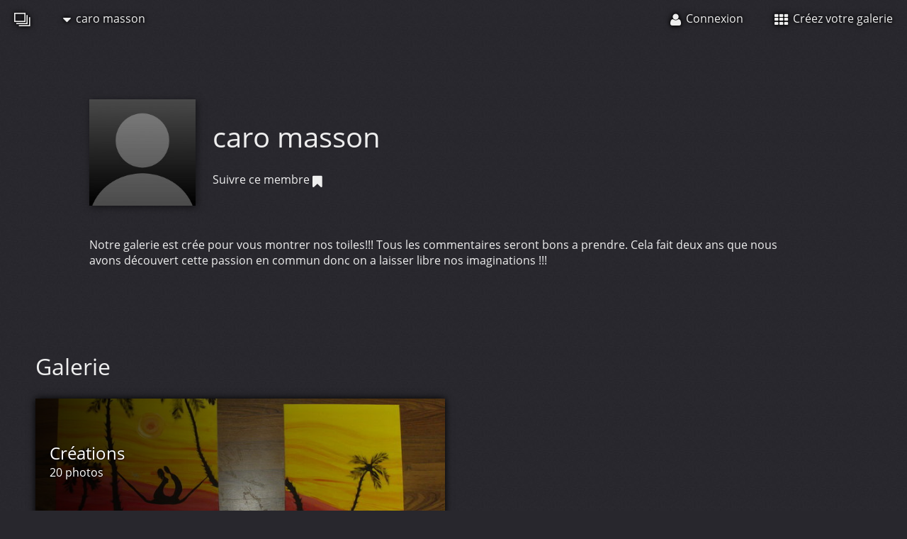

--- FILE ---
content_type: text/html; charset=UTF-8
request_url: https://lixow.com/caro_masson
body_size: 2455
content:
<!DOCTYPE html>
<html xmlns="http://www.w3.org/1999/xhtml" lang="fr">
	<head>
		<meta charset="utf-8">
		<title>caro masson - Galerie photos en ligne</title>
		<meta name='description' content='Notre galerie est crée pour vous montrer nos toiles!!! Tous les commentaires seront bons a prendre. Cela fait deux ans que nous avons découvert cet...'/>
		<meta name='viewport' content='width=device-width, initial-scale=1'>
		<meta name="_csrf" content="4dc4fa26d90a0655ab3ac12e0ebeac31e79ea58b"/>

		<link rel="apple-touch-icon" sizes="180x180" href="/apple-touch-icon.png?a=2019.01.25">
		<link rel="icon" type="image/png" href="/favicon-32x32.png?a=2019.01.25" sizes="32x32">
		<link rel="icon" type="image/png" href="/favicon-16x16.png?a=2019.01.25" sizes="16x16">
		<link rel="shortcut icon" href="/favicon.ico?a=2019.01.25">
		<link rel="manifest" href="/manifest.json?a=2019.01.25">
		<link rel="mask-icon" href="/safari-pinned-tab.svg?a=2019.01.25" color="#5bbad5">
		<meta name="apple-mobile-web-app-title" content="Lixow">
		<meta name="application-name" content="Lixow">
		<meta name="theme-color" content="#28272d">

		<meta property='fb:app_id' content='639791139474130' />
		<meta http-equiv='X-UA-Compatible' content='IE=edge' />
				<meta property='og:url' content='https://lixow.com/caro_masson' /><meta property='og:image' content='https://lixow.com/public/pictures/member_big.jpg' /><meta property='og:image:width' content='300' /><meta property='og:image:height' content='300' /><meta property='og:title' content='caro masson' /><meta property='og:description' content='Notre galerie est crée pour vous montrer nos toiles!!! Tous les commentaires seront bons a prendre. Cela fait deux ans que nous avons découvert cette passion en commun donc on a laisser libre nos i...' /><meta property='og:site_name' content='Lixow' /><meta property='twitter:card' content='gallery' /><meta property='twitter:title' content='caro masson' /><meta property='twitter:image0:src' content='https://lixow.com/caro_masson/creations_26/big/le_couche_de_soleil.jpg' /><meta property='twitter:site' content='lixow' />
				<link rel='canonical' href='https://lixow.com/caro_masson'/>
		<link rel='alternate' type='application/rss+xml' href='https://lixow.com/rss' />

		<link type='text/css' media='screen' rel='stylesheet' href='/index_stylesheet/2019.01.25'>
		<link href="https://lixow.com/opensearch.xml" title="Lixow - open search" type="application/opensearchdescription+xml" rel="search"/>
			</head>
	<body >
						<header>
			<nav class='menu'>

	<ul class='menu_left'>
		<li>
			<a href='/' title="Lixow, galeries photos en ligne">
				<i class='icon-logo'></i>
			</a>
		</li>
		<li>
			<a><i class='icon-caret-down'></i> caro masson</a>
			<ul>
				<li>
					<a href='/caro_masson' class='member_home_link' title='Voir la galerie de caro masson'>
						<i class='icon-user icon-fixed-width'></i> Ma galerie					</a>
				</li>
									<li>
						<a href='/member_login?redirect_url=/caro_masson/contact' title='Pour contacter caro masson'>
							<i class='icon-envelope icon-fixed-width'></i> Me contacter						</a>
					</li>
															</ul>
		</li>
	</ul>

	<ul class='menu_right'>
			<li>
			<a href='/member_login' title='Connexion à votre galerie'>
				<i class='icon-user'></i> <span class='responsive_hide_on_smartphone'>Connexion</span>
			</a>
		</li>
		<li class='responsive_hide_on_smartphone'>
			<a href='/member_new' title='Inscription sur Lixow.com'>
				<i class='icon-th'></i> Créez votre galerie			</a>
		</li>
	</ul>

</nav>
		</header>
		<main>
<div class='responsive_container'>
	<div class='responsive_row'>
		<div class='responsive_cell10 responsive_offset1'>
			<div class='member_home' itemscope itemtype='http://schema.org/Person'>
				<meta itemprop='url' content='https://lixow.com/caro_masson'>
				<meta itemprop='image' content='https://lixow.com/public/pictures/member_medium.jpg'>
				<meta itemprop='name' content='caro masson'>
				<div class='member_avatar reveal-container'>
					<img src='https://lixow.com/public/pictures/member_big.jpg' alt='caro masson' class='member_h1_avatar'/>
									</div>
				<div class='member_home_head'>
					<h1>caro masson</h1>
										<br/>
					<a title='Cliquez ici pour suivre ce membre' href='/member_new'>Suivre ce membre <i class='icon-bookmark'></i></a>				</div>
				<br/><br/><br/>
									<div class='member_description read-more reveal-container' itemprop='description'>
						Notre galerie est crée pour vous montrer nos toiles!!! Tous les commentaires seront bons a prendre. Cela fait deux ans que nous avons découvert cette passion en commun donc on a laisser libre nos imaginations !!!											</div>
					<br/>
							</div>
		</div>
	</div>
</div>

<div class='responsive_container responsive_flat'>
			<div class='responsive_row'>
			<div class='responsive_cell12'>
				<h2>Galerie</h2>
			</div>
		</div>
							<div class='responsive_row'>
																						<div class='responsive_cell6'>
								<a class='folder_button' href='/caro_masson/creations_26'>
									<div class='folder_button_image' style='background-image:url(https://lixow.com/caro_masson/creations_26/medium/le_couche_de_soleil.jpg);'></div>
									<div class='folder_button_title'>
										<h3>Créations</h3>
										<div>
											20 photos										</div>
									</div>
								</a>
							</div>
																					</div>
			
	</div>
		</main>
		<footer>
			<div class='responsive_container responsive_flat'>
	<div class='responsive_row'>
		<div class='responsive_cell12 responsive_flat' id='footer_social'>
			
            <div><div class='popup'>Vous aimez cet artiste?<br/>N'hésitez pas à partager sa galerie.</div></div>
            <a onclick="ga('send', 'event', 'social_member', 'facebook');"  class='icon sharer icon-facebook'    title='Partager sa galerie sur Facebook'  href='https://www.facebook.com/sharer/sharer.php?u=https%3A%2F%2Flixow.com%2Fcaro_masson'  target='_blank'></a>
            <a onclick="ga('send', 'event', 'social_member', 'twitter');"   class='icon sharer icon-twitter'     title='Tweeter sa galerie sur Twitter'   href='https://twitter.com/share?url=https%3A%2F%2Flixow.com%2Fcaro_masson'   target='_blank'></a>
            <a onclick="ga('send', 'event', 'social_member', 'google');"    class='icon sharer icon-google-plus' title='Partager sa galerie sur Google+'    href='https://plus.google.com/share?url=https%3A%2F%2Flixow.com%2Fcaro_masson'    target='_blank'></a>
            <a onclick="ga('send', 'event', 'social_member', 'pinterest');" class='icon sharer icon-pinterest'   title='Partager sa galerie sur Pinterest' href='https://pinterest.com/pin/create/button/?url=https%3A%2F%2Flixow.com%2Fcaro_masson&amp;description=caro+masson&amp;media=https%3A%2F%2Flixow.com%2Fpublic%2Fpictures%2Fmember_big.jpg' target='_blank'></a>		</div>
	</div>
</div>
<div id='footer'>
			<div class='responsive_center'></div>
				<div class='siblings'>
			<h3>Les dernières photos ajoutées</h3>
							
			<a class='creation_small' href='/caro_masson/creations_26/zen' title='caro masson - zen'>
				<img src='https://lixow.com/caro_masson/creations_26/small/zen.jpg' alt='caro masson - zen'/>
			</a>							
			<a class='creation_small' href='/caro_masson/creations_26/sphere' title='caro masson - sphere'>
				<img src='https://lixow.com/caro_masson/creations_26/small/sphere.jpg' alt='caro masson - sphere'/>
			</a>							
			<a class='creation_small' href='/caro_masson/creations_26/abstrait' title='caro masson - abstrait'>
				<img src='https://lixow.com/caro_masson/creations_26/small/abstrait.jpg' alt='caro masson - abstrait'/>
			</a>							
			<a class='creation_small' href='/caro_masson/creations_26/lezard' title='caro masson - lezard'>
				<img src='https://lixow.com/caro_masson/creations_26/small/lezard.jpg' alt='caro masson - lezard'/>
			</a>							
			<a class='creation_small' href='/caro_masson/creations_26/les_masques' title='caro masson - les masques'>
				<img src='https://lixow.com/caro_masson/creations_26/small/les_masques.jpg' alt='caro masson - les masques'/>
			</a>							
			<a class='creation_small' href='/caro_masson/creations_26/goutte_salee' title='caro masson - goutte salée'>
				<img src='https://lixow.com/caro_masson/creations_26/small/goutte_salee.jpg' alt='caro masson - goutte salée'/>
			</a>							
			<a class='creation_small' href='/caro_masson/creations_26/petite_fleur' title='caro masson - petite fleur'>
				<img src='https://lixow.com/caro_masson/creations_26/small/petite_fleur.jpg' alt='caro masson - petite fleur'/>
			</a>							
			<a class='creation_small' href='/caro_masson/creations_26/l_eau' title='caro masson - l&#39;eau'>
				<img src='https://lixow.com/caro_masson/creations_26/small/l_eau.jpg' alt='caro masson - l&#39;eau'/>
			</a>							
			<a class='creation_small' href='/caro_masson/creations_26/la_fleur' title='caro masson - la fleur'>
				<img src='https://lixow.com/caro_masson/creations_26/small/la_fleur.jpg' alt='caro masson - la fleur'/>
			</a>					</div>
		<br/>
	<div class='responsive_center'>
		<a class='language-selector' data-language='fr' title='Version française'>
			Version française		</a>
		<span> | </span>
		<a class='language-selector' data-language='en' title='English version'>
			English version		</a>
	</div>
	<br/>
	<div class='responsive_center'>
		<a href='https://7pixels.fr' title='Kevin BOILEAU - Développeur, autodidacte et passionné'>Propulsé par 7pixels</a>
		<span> | </span>
		<a href='/info/terms-of-use' title='Lire les conditions d&#39;utilisation de Lixow.com'>Conditions d&#39;utilisation</a>
	</div>
	<br/>
	<div class='responsive_center'>
		<img src='/public/pictures/contact.png' width='200'/>
	</div>
</div>
		</footer>
		<script type='text/javascript' async src='/index_javascript/2019.01.25'></script>
	</body>
</html>
